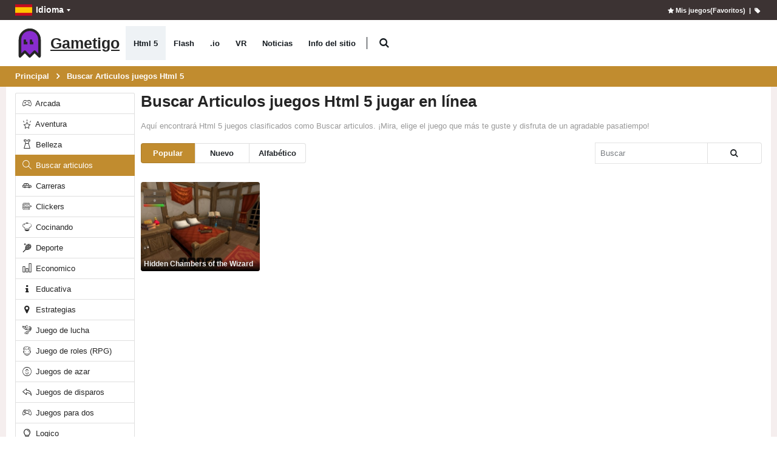

--- FILE ---
content_type: text/html; charset=utf-8
request_url: https://gametigo.com/es/games/html5/buscar-articulos
body_size: 10570
content:
<!DOCTYPE html>
<html class="" lang="es">
<head>
    <meta charset="utf-8">
    <meta http-equiv="X-UA-Compatible" content="IE=edge">
    <meta name="viewport" content="width=device-width, initial-scale=1">
    <title>Buscar Articulos juegos Html 5 jugar en línea - Gametigo</title>
        <link rel="preload" href="/bundle/fonts/porto.woff2?6" type="font/woff2" as="font" crossorigin />
    <link rel="preload" href="/bundle/fonts/UqyNK9UOIntux_czAvDQx_ZcHqZXBNQzdcD5.woff2" type="font/woff2" as="font" crossorigin />
    <link href="/bundle/app.css?v=2" rel="stylesheet" />
<link rel="apple-touch-icon" sizes="180x180" href="/content/icon/apple-icon-180x180.png">
<link rel="icon" type="image/png" sizes="32x32" href="/content/icon/favicon-32x32.png">
<link rel="icon" type="image/png" sizes="16x16" href="/content/icon/favicon-16x16.png">
<meta name="msapplication-TileColor" content="#111">
<meta name="msapplication-TileImage" content="/content/icon/ms-icon-144x144.png">
<meta name="theme-color" content="#33363c">
<link rel="alternate" type="application/rss+xml" title="Gametigo RSS" href="/rss" />
    <link rel="canonical" href="https://gametigo.com/es/games/html5/buscar-articulos" />
    
    <link rel="alternate" href="https://gametigo.com/games/html5/poisk-predmetov" hreflang="en" />
<link rel="alternate" href="https://gametigo.com/es/games/html5/buscar-articulos" hreflang="es" />
<link rel="alternate" href="https://gametigo.com/ru/games/html5/poisk-predmetov" hreflang="ru" />


    <meta name="description" content="Buscar Articulos juegos Html 5 jugar en línea" />
    <meta name="keywords" content="Buscar Articulos juegos Html 5 jugar en línea" />
    <meta property="og:type" content="website">
    <meta property="og:title" content="Buscar Articulos juegos Html 5 jugar en línea | Gametigo">
    <meta property="og:description" content="Buscar Articulos juegos Html 5 jugar en línea">
    <meta property="og:image" content="https://gametigo.com/Content/icon/favicon-96x96.png">
    <meta property="og:url" content="https://gametigo.com/es/games/html5/buscar-articulos">
    <meta name="yandex-verification" content="a89a9161f938fc8f" />
    
</head>
<body>
    <div class="page-wrapper">
        <header class="header">
            <div class="header-top">
                <div class="container">
                    
    <div class="header-left header-dropdowns">
    <div class="header-dropdown language-dropdown">
        <a class="language-label" aria-label="Idioma " href="#"><img width="28" height="19" src="/content/images/flags/es_flag.svg" alt="Idioma ">Idioma </a>
        <div style="visibility: hidden;min-width: 107px" class="header-menu">
            <ul>
                        <li>
                            <a href="https://gametigo.com/games/html5/poisk-predmetov"><img width="28" height="19" src="/content/images/flags/en_flag.svg" alt="English">English</a>
                        </li>
                        <li>
                            <a href="https://gametigo.com/es/games/html5/buscar-articulos"><img width="28" height="19" src="/content/images/flags/es_flag.svg" alt="Español">Español</a>
                        </li>
                        <li>
                            <a href="https://gametigo.com/ru/games/html5/poisk-predmetov"><img width="28" height="19" src="/content/images/flags/ru_flag.svg" alt="Русский">Русский</a>
                        </li>
                <li>
                    <a href="/es/select-language">
                        Más...
                    </a>
                </li>
            </ul>
        </div>
    </div>
</div>
<div class="header-right">
        <a rel="nofollow" title="Mis juegos(Favoritos)" id="mygames" href="/es/mygames"><i class="icon-star"></i>Mis juegos(Favoritos)</a> &nbsp;&nbsp;|&nbsp;
        <a title="Para marcar esta página" id="bookmarkme" onclick="site.AddBookmark('Buscar Articulos juegos Html 5 jugar en línea', 'https://gametigo.com/es/games/html5/buscar-articulos')" href="#"><i class="icon-tag"></i></a>
    <div class="header-dropdown login-dropdown">
        <div class="header-menu">
            <ul>
                    <li><a href="/es/account/logon">Iniciar sesión</a></li>
            </ul>
        </div>
    </div>
</div>
<script>
    document.addEventListener('DOMContentLoaded', function () {
        var bookmarkmeEl = $('#bookmarkme');
        bookmarkmeEl.click(function () {
            if (document.all) {
                window.external.addFavorite(location.href, 'Buscar Articulos juegos Html 5 jugar en línea');
            }
            if (window.sidebar && window.sidebar.addPanel) { // Mozilla Firefox Bookmark
                window.sidebar.addPanel(document.title, window.location.href, '');
            } else if (window.external && ('AddFavorite' in window.external)) { // IE Favorite
                window.external.AddFavorite(location.href, document.title);
            } else if (window.opera && window.print) { // Opera Hotlist
                this.title = document.title;
                return true;
            } else { // webkit - safari/chrome
                var message = 'Presione' + ' ' + (navigator.userAgent.toLowerCase().indexOf('mac') != -1 ? 'Command/Cmd' : 'CTRL') + ' + D - ' + 'Para marcar esta página' + '.';
                SiteDialog.alert(message);
            }
        });
    });
</script>

                </div>
            </div>
            <div class="header-middle sticky-header">
    <div class="container">
        <div class="header-left">
            <a title="Gametigo" href="/es" class="logo">
                <img height="48" width="48" src="[data-uri]" alt="Gametigo" />
                <span class="logo-text">
                    Gametigo
                </span>
            </a>
            <nav class="main-nav">
                <ul class="menu sf-arrows">
                        <li class="gametype-top-menu-html5 active"><a title="Html 5 Juegos" href="/es/games/html5">Html 5</a></li>
                        <li class="gametype-top-menu-swf "><a title="Flash Juegos" href="/es/games/flash">Flash</a></li>
                        <li class="gametype-top-menu-io "><a title=".io Juegos" href="/es/games/io">.io</a></li>
                        <li class="gametype-top-menu-vr "><a title="VR Juegos" href="/es/games/vr">VR</a></li>
                    <li ><a title="Noticias, información útil sobre el sitio" href="/es/news">Noticias</a></li>
                    <li ><a title="Aprenda sobre qué sitio web. Sus características y funciones. Ayuda del sitio." href="/es/info">Info del sitio</a></li>
                </ul>
            </nav>
            <div class="header-search" itemscope itemtype="http://schema.org/WebSite">
                <link itemprop="url" href="https://gametigo.com" />
                <meta itemprop="inLanguage" content="es" />
                <meta itemprop="id" content="https://gametigo.com/es/games/html5/buscar-articulos#WebSite" />
                <a href="#" class="search-toggle" title="Buscar" role="button"><i class="icon-search"></i></a>
                <form role="search" itemprop="potentialAction" itemscope itemtype="http://schema.org/SearchAction" action="/es" method="GET">
                    <meta itemprop="target" content="https://gametigo.com/es?SearchString={SearchString}" />
                    <div class="header-search-wrapper">
                        <input itemprop="query-input" data-autocomplete-onselect-url="/es" data-autocomplete-url="/es/common/autocomplete" data-itemscount="10" type="search" class="form-control" name="SearchString" id="q" placeholder="Buscar" required>
                        <button data-apply="1" class="btn" title="Buscar" type="submit"><i class="icon-search"></i></button>
                    </div>
                </form>
            </div>
        </div>
        <div class="header-right">
            <button class="mobile-menu-toggler" type="button">
                <i class="icon-menu"></i>
            </button>
        </div>
    </div>
</div>
        </header>
        <main class="main">
            <nav aria-label="breadcrumb" class="breadcrumb-nav">
                <div class="container">
                    
<ol class="breadcrumb" itemprop="breadcrumb" itemscope itemtype="http://schema.org/BreadcrumbList">
        <li class="breadcrumb-item" itemprop="itemListElement" itemscope itemtype="http://schema.org/ListItem">
                <a itemprop="item" title="Principal " href="/es">
                    <span itemprop="name">
                        Principal 
                    </span>
                </a>
            <meta itemprop="position" content="1">
        </li>
        <li class="breadcrumb-item" itemprop="itemListElement" itemscope itemtype="http://schema.org/ListItem">
                <a itemprop="item" class="active" aria-current="page" href="javascript:void(0)" title="Buscar Articulos juegos Html 5">
                    <span itemprop="name">
                        Buscar Articulos juegos Html 5
                    </span>
                </a>
            <meta itemprop="position" content="2">
        </li>
</ol>
                </div>
            </nav>
            <div class="container container-main">
                <div class="row row-sm">
                    <aside class="sidebar-shop col-lg-2 order-lg-first">
                        <div class="sidebar-wrapper">
                            
    <div class="widget">
<div class="list-group">
            <a title="Arcada Html 5 Juega en línea" href="/es/games/html5/arcada" class="list-group-item "><i class="icon-cat-toys"></i> Arcada</a>
            <a title="Aventura Html 5 Juega en línea" href="/es/games/html5/aventura" class="list-group-item "><i class="icon-estrela"></i> Aventura</a>
            <a title="Belleza Html 5 Juega en línea" href="/es/games/html5/belleza" class="list-group-item "><i class="icon-cat-fashion"></i> Belleza</a>
            <a title="Buscar articulos Html 5 Juega en línea" href="/es/games/html5/buscar-articulos" class="list-group-item active"><i class="icon-magnifier"></i> Buscar articulos</a>
            <a title="Carreras Html 5 Juega en línea" href="/es/games/html5/carreras" class="list-group-item "><i class="icon-cat-motors"></i> Carreras</a>
            <a title="Clickers Html 5 Juega en línea" href="/es/games/html5/clickers" class="list-group-item "><i class="icon-category-pedals"></i> Clickers</a>
            <a title="Cocinando Html 5 Juega en línea" href="/es/games/html5/cocinando" class="list-group-item "><i class="icon-chef"></i> Cocinando</a>
            <a title="Deporte Html 5 Juega en línea" href="/es/games/html5/deporte" class="list-group-item "><i class="icon-cat-sport"></i> Deporte</a>
            <a title="Economico Html 5 Juega en línea" href="/es/games/html5/economico" class="list-group-item "><i class="icon-chart"></i> Economico</a>
            <a title="Educativa Html 5 Juega en línea" href="/es/games/html5/educativa" class="list-group-item "><i class="icon-info"></i> Educativa</a>
            <a title="Estrategias Html 5 Juega en línea" href="/es/games/html5/estrategias" class="list-group-item "><i class="icon-location"></i> Estrategias</a>
            <a title="Juego de lucha Html 5 Juega en línea" href="/es/games/html5/juego-de-lucha" class="list-group-item "><i class="icon-category-chains"></i> Juego de lucha</a>
            <a title="Juego de roles (RPG) Html 5 Juega en línea" href="/es/games/html5/juego-de-roles-rpg" class="list-group-item "><i class="icon-boy-broad-smile"></i> Juego de roles (RPG)</a>
            <a title="Juegos de azar Html 5 Juega en línea" href="/es/games/html5/juegos-de-azar" class="list-group-item "><i class="icon-us-dollar"></i> Juegos de azar</a>
            <a title="Juegos de disparos Html 5 Juega en línea" href="/es/games/html5/juegos-de-disparos" class="list-group-item "><i class="icon-action-undo"></i> Juegos de disparos</a>
            <a title="Juegos para dos Html 5 Juega en línea" href="/es/games/html5/juegos-para-dos" class="list-group-item "><i class="icon-users-alt"></i> Juegos para dos</a>
            <a title="Logico Html 5 Juega en línea" href="/es/games/html5/logico" class="list-group-item "><i class="icon-lamp"></i> Logico</a>
            <a title="Misiones Html 5 Juega en línea" href="/es/games/html5/misiones" class="list-group-item "><i class="icon-search-3"></i> Misiones</a>
            <a title="Misiones de texto Html 5 Juega en línea" href="/es/games/html5/misiones-de-texto" class="list-group-item "><i class="icon-envolope"></i> Misiones de texto</a>
            <a title="Otros Html 5 Juega en línea" href="/es/games/html5/otros" class="list-group-item "><i class="icon-cat-gift"></i> Otros</a>
            <a title="Por red (multijugador) Html 5 Juega en línea" href="/es/games/html5/por-red-multijugador" class="list-group-item "><i class="icon-earphones-alt"></i> Por red (multijugador)</a>
            <a title="Simuladores Html 5 Juega en línea" href="/es/games/html5/simuladores" class="list-group-item "><i class="icon-category-motorcycles"></i> Simuladores</a>
            <a title="Tablero de la mesa Html 5 Juega en línea" href="/es/games/html5/tablero-de-la-mesa" class="list-group-item "><i class="icon-cat-couch"></i> Tablero de la mesa</a>
            <a title="Torretas Html 5 Juega en línea" href="/es/games/html5/torretas" class="list-group-item "><i class="icon-bag"></i> Torretas</a>
            <a title="Volando Html 5 Juega en línea" href="/es/games/html5/volando" class="list-group-item "><i class="icon-paper-plane"></i> Volando</a>
</div>    </div>

<div class="widget">
    <h4 class="widget-title">Lista de etiquetas</h4>
    <div class="tagcloud" style="margin-top:10px">
            <a title="Minecraft" href="/es/tags/minecraft">Minecraft</a>
            <a title="diferente" href="/es/tags/diferente">diferente</a>
            <a title="rompecabezas" href="/es/tags/rompecabezas">rompecabezas</a>
            <a title="policía" href="/es/tags/policia">policía</a>
            <a title="Hello Kitty" href="/es/tags/hello-kitty">Hello Kitty</a>
            <a title="pelotas" href="/es/tags/pelotas">pelotas</a>
            <a title="espacio" href="/es/tags/espacio">espacio</a>
            <a title="aeronave" href="/es/tags/aeronave">aeronave</a>
            <a title="hombres de palo" href="/es/tags/hombres-de-palo">hombres de palo</a>
            <a title="motocicletas" href="/es/tags/motocicletas">motocicletas</a>
            <a title="fútbol americano" href="/es/tags/futbol-americano">fútbol americano</a>
            <a title="carros" href="/es/tags/carros">carros</a>
            <a title="fútbol" href="/es/tags/futbol">fútbol</a>
            <a title="dinosaurio" href="/es/tags/dinosaurio">dinosaurio</a>
            <a title="animales" href="/es/tags/animales">animales</a>
            <a title="escapar" href="/es/tags/escapar">escapar</a>
            <a title="habilidad" href="/es/tags/habilidad">habilidad</a>
            <a title="tanque" href="/es/tags/tanque">tanque</a>
            <a title="corriendo" href="/es/tags/corriendo">corriendo</a>
            <a title="salvadera" href="/es/tags/salvadera">salvadera</a>
            <a title="comida" href="/es/tags/comida">comida</a>
            <a title="magia" href="/es/tags/magia">magia</a>
            <a title="hombre palo" href="/es/tags/hombre-palo">hombre palo</a>
            <a title="sokoban" href="/es/tags/sokoban">sokoban</a>
            <a title="animado" href="/es/tags/animado">animado</a>
            <a title="hombre araña" href="/es/tags/hombre-arana">hombre araña</a>
            <a title="Moda" href="/es/tags/moda">Moda</a>
            <a title="entrenar" href="/es/tags/entrenar">entrenar</a>
            <a title="zombi" href="/es/tags/zombi">zombi</a>
            <a title="supervivencia" href="/es/tags/supervivencia">supervivencia</a>
            <a title="golf" href="/es/tags/golf">golf</a>
            <a title="nube" href="/es/tags/nube">nube</a>
            <a title="monstruo" href="/es/tags/monstruo">monstruo</a>
            <a title="TikTok" href="/es/tags/tiktok">TikTok</a>
            <a title="pesca" href="/es/tags/pesca">pesca</a>
            <a title="partido 3" href="/es/tags/partido-3">partido 3</a>
            <a title="mafia" href="/es/tags/mafia">mafia</a>
            <a title="extraterrestres" href="/es/tags/extraterrestres">extraterrestres</a>
            <a title="ninjas" href="/es/tags/ninjas">ninjas</a>
            <a title="dominó chino" href="/es/tags/domino-chino">dominó chino</a>
            <a title="tetris" href="/es/tags/tetris">tetris</a>
            <a title="magnate" href="/es/tags/magnate">magnate</a>
            <a title="palabra" href="/es/tags/palabra">palabra</a>
            <a title="cocina" href="/es/tags/cocina">cocina</a>
            <a title="baloncesto" href="/es/tags/baloncesto">baloncesto</a>
    </div>
    <div>
        <a title="Ver todas las etiquetas" class="moreTagsLink btn btn-primary col-12" href="/es/tags">Ver todas las etiquetas</a>
    </div>
</div>                                <div class="widget">
                                    <h4 class="widget-title">Juegos más nuevos</h4>
                                    <div class="row row-sm" style="margin-top:10px">
                                                <div class="col-6 col-sm-6 col-md-3 col-xs-12 col-xl-12">
            <div class="product-default">
                <figure>
                    <a data-preview=https://videos.crazygames.com/hidden-chambers-of-the-wizard/1/hidden-chambers-of-the-wizard-249x140.mp4 aria-label="Hidden Chambers of the Wizard" href="/es/game/hidden-chambers-of-the-wizard">
                        <img class="b-lazy loading" title="Hidden Chambers of the Wizard" src="/content/gameimagecontent/html5_hidden-chambers-of-the-wizard_ae6c3a6a7f074ba3be8d5bb33fd674df.jpg" data-src="/content/gameimagecontent/html5_hidden-chambers-of-the-wizard_ae6c3a6a7f074ba3be8d5bb33fd674df.jpg">
                        <h2 class="game-title">
                            Hidden Chambers of the Wizard
                        </h2>
                    </a>
                </figure>
            </div>
        </div>
    <div class="col-12 col-md-12 col-xl-12">
        <a title="Ver todo" class="moreNewLink btn btn-primary col-12" href="/es/games/html5/buscar-articulos?sortmember=CreatedDate&amp;sortdescending=true">Ver todo</a>
    </div>

                                    </div>
                                </div>
                        </div>
                    </aside>
                    <div class="col-lg-10">
                                    <div>
                <h1 itemprop="name" style="font-size: 20px;margin-top: 0">
                    Buscar Articulos juegos Html 5 jugar en línea
                </h1>
                <div>
                    Aquí encontrará Html 5 juegos clasificados como Buscar articulos. ¡Mira, elige el juego que más te guste y disfruta de un agradable pasatiempo!
                </div>
                <br />
            </div>

<div class="gameListContainer">
    <nav class="toolbox">
        <div class="toolbox-left">
            <div class="toolbox-item toolbox-sort">
                <div class="btn-group">
    <a data-sortDesc="true" class="btn btn-sm btn-primary" data-sortingName="ViewCount" href="javascript:void(0)">Popular</a>
    <a data-sortDesc="true" class="btn btn-sm btn-default" data-sortingName="CreatedDate" href="javascript:void(0)">Nuevo</a>
    <a data-sortDesc="false" class="btn btn-sm btn-default" data-sortingName="Name" href="javascript:void(0)">Alfabético </a>
</div>
            </div>
        </div>
                <div class="toolbox-item toolbox-show">
                    <form class="paging-sorting-filter-form" style="margin-bottom:0">
                        <div class="btn-group">
                        <input type="text" name="SearchString" class="form-control" placeholder="Buscar" data-autocomplete-onselect-url="/es" data-autocomplete-url="/es/common/autocomplete" data-itemscount="10" />
                            <button type="button" class="btn btn-default btn-sm" title="Buscar" data-apply="1"><i class="icon-search"></i></button>
                        </div>
                    </form>
                </div>
    </nav>
    <div class="paging-sorting-update" id="divPointAttachmentsList">
        <nav class="toolbox toolbox-pagination">
    <ul data-id="paging" class="pagination">
    </ul>
</nav>    <div class="row row-sm">
            <div class="col-6 col-sm-6 col-md-3 col-xl-5col">
                <div class="product-default">
                    <figure>
                        <a data-preview=https://videos.crazygames.com/hidden-chambers-of-the-wizard/1/hidden-chambers-of-the-wizard-249x140.mp4 aria-label="Hidden Chambers of the Wizard" href="/es/game/hidden-chambers-of-the-wizard">
                            <img class="b-lazy loading" title="Hidden Chambers of the Wizard" data-src="/content/gameimagecontent/html5_hidden-chambers-of-the-wizard_ae6c3a6a7f074ba3be8d5bb33fd674df.jpg" alt="Hidden Chambers of the Wizard" src="[data-uri]">
                            <h2 class="game-title">
                                Hidden Chambers of the Wizard
                            </h2>
                        </a>
                    </figure>
                </div>
            </div>
    </div>
<nav class="toolbox toolbox-pagination">
    <ul data-id="paging" class="pagination">
    </ul>
</nav><br>
<input type="hidden" data-paging-sorting-state="{&quot;CultureCodeType&quot;:2,&quot;CategoryId&quot;:2906,&quot;CategoryTitle&quot;:null,&quot;CategoryDescription&quot;:null,&quot;TagTitle&quot;:null,&quot;TagDescription&quot;:null,&quot;TagId&quot;:null,&quot;VideoUrl&quot;:null,&quot;VoteCount&quot;:null,&quot;VoteAverage&quot;:null,&quot;TagFix&quot;:null,&quot;GameType&quot;:1,&quot;GameTypeTitle&quot;:null,&quot;SearchString&quot;:null,&quot;CultureHreflangs&quot;:null,&quot;PagingSortingInfo&quot;:{&quot;Page&quot;:1,&quot;PageSize&quot;:80,&quot;TotalItemCount&quot;:1,&quot;SortMember&quot;:&quot;ViewCount&quot;,&quot;SortDescending&quot;:true,&quot;PageSizeReal&quot;:80,&quot;Sort&quot;:&quot;ViewCount descending&quot;}}" />
    </div>
</div>


<script>
    var MainListHelper = new function () {
        var self = this;
        var pagingSorting;
        self.Init = function () {
            initPagingSorting();
            $('[data-sortingName]').click(function () {
                var cur = $(this);
                var sortingDropdown = $('.sorting-dropdown');
                var sortMember = cur.attr('data-sortingName');
                var sortDescending = cur.attr('data-sortDesc');
                pagingSorting.SendOrderRequest(sortMember, sortDescending == "true");
                sortingDropdown.text(cur.text());
            });
        };
        function initPagingSorting() {
            pagingSorting = new PagingSorting("div.gameListContainer", "/es/home/getgames", null, true);
        }
    };
    document.addEventListener('DOMContentLoaded', function () {
        MainListHelper.Init();
    });
</script>

                    </div>
                </div>
            </div>
        </main>
        <footer class="footer">
    <div class="footer-middle">
        <div class="container">
            <div class="footer-ribbon">
                Estar en contacto
            </div>
            <div class="row">
                <div class="col-lg-12">
                    <div class="row">
                        <div class="col-md-5">
                            <div class="widget">
                                <h4 class="widget-title">Contacto</h4>
                                <ul class="links">
                                    <li>
                                        <div>
    Envíenos un correo electrónico con sus deseos y sugerencias: <a href="mailto:khmmarket@gmail.com" style="text-decoration:underline;color:white">khmmarket@gmail.com</a>
</div>
                                    </li>
                                </ul>
                            </div>
                        </div>
                        <div class="col-md-3">
                            <div class="widget">
                                <h4 class="widget-title">Diverso</h4>
                                <ul class="links">
                                    <li><a title="Términos y condiciones;" href="/es/terms-and-conditions">Términos y condiciones</a></li>
                                    <li><a title="Política de privacidad;" href="/es/privacy-policy">Política de privacidad</a></li>
                                    <li><a title="Sugerir un juego" href="/es/info/offergame">Sugerir un juego</a></li>
                                    <li><a title="Subir nuevo juego" href="/es/info/uploadgame">Subir nuevo juego</a></li>
                                    <li><a title="Libro de quejas y sugerencias." href="/es/info/complain">Libro de quejas y sugerencias.</a></li>
                                </ul>
                            </div>
                        </div>
                        <div class="col-md-5">
                            <div class="widget">
                                <h4 class="widget-title">Selecciona los juegos que te interesen?</h4>
                                <div class="col-md-12">
                                    <div class="row">
                                            <div class="col-6 mx-auto">
                                                <a title="Html 5 Juegos" href="/es/games/html5">Html 5</a>
                                            </div>
                                            <div class="col-6 mx-auto">
                                                <a title="Flash Juegos" href="/es/games/flash">Flash</a>
                                            </div>
                                            <div class="col-6 mx-auto">
                                                <a title=".io Juegos" href="/es/games/io">.io</a>
                                            </div>
                                            <div class="col-6 mx-auto">
                                                <a title="VR Juegos" href="/es/games/vr">VR</a>
                                            </div>
                                    </div>
                                </div>
                            </div>
                        </div>
                    </div>
                </div>
            </div>
        </div>
    </div>
    <div class="container">
        <div class="footer-bottom">
            <p class="footer-copyright"><span>&copy; <a style="color: white" href="/es">Gametigo  2016-2026</a> | KMiniGamesCMS <span style="font-size: 10px">v.1.0.1.0</span> | Todos los derechos reservados</span></p>
            <div class="social-icons">
</div>
<script type="application/ld&#x2B;json">
    {
    "@context" : "http://schema.org",
    "@type" : "Organization",
    "name" : "Gametigo",
    "email" : "khmmarket@gmail.com",
    "url" : "https://gametigo.com/",
    "logo": "/content/icon/ms-icon-310x310.png",
    "sameAs" : [
    ]
    }
</script>
            <div style="display:none">
                /content/images/loading_big.gif
            </div>
        </div>
    </div>
</footer>
    </div>
    <div class="mobile-menu-overlay"></div><!-- End .mobil-menu-overlay -->
<div class="mobile-menu-container">
    <div class="mobile-menu-wrapper">
        <span class="mobile-menu-close"><i class="icon-cancel"></i></span>
        <nav class="mobile-nav">
            <ul class="mobile-menu">
                    <li class="gametype-top-menu-html5 active"><a title="Html 5 Juegos" href="/es/games/html5">Html 5</a></li>
                    <li class="gametype-top-menu-swf "><a title="Flash Juegos" href="/es/games/flash">Flash</a></li>
                    <li class="gametype-top-menu-io "><a title=".io Juegos" href="/es/games/io">.io</a></li>
                    <li class="gametype-top-menu-vr "><a title="VR Juegos" href="/es/games/vr">VR</a></li>
                <li ><a title="Noticias, información útil sobre el sitio" href="/es/news">Noticias</a></li>
                <li ><a title="Aprenda sobre qué sitio web. Sus características y funciones. Ayuda del sitio." href="/es/info">Info del sitio</a></li>
            </ul>
        </nav>
        <div class="social-icons">
        </div>
    </div>
</div>
    <a id="scroll-top" href="#top" title="Top" role="button"><i class="icon-angle-up"></i></a>
    <!-- Google Tag Manager -->
<script>
	(function(w,d,s,l,i){w[l]=w[l]||[];w[l].push({'gtm.start':
	new Date().getTime(),event:'gtm.js'});var f=d.getElementsByTagName(s)[0],
	j=d.createElement(s),dl=l!='dataLayer'?'&l='+l:'';j.async=true;j.src=
	'https://www.googletagmanager.com/gtm.js?id='+i+dl;f.parentNode.insertBefore(j,f);
	})(window,document,'script','dataLayer','GTM-NJ2JLT2J');</script>
<!-- End Google Tag Manager -->
<!-- Google Tag Manager (noscript) -->
<noscript>
	<iframe src="https://www.googletagmanager.com/ns.html?id=GTM-NJ2JLT2J"
			height="0" width="0" style="display:none;visibility:hidden"></iframe>
</noscript>
<!-- End Google Tag Manager (noscript) -->    <script src="/bundle/app.js?v=2"></script>

</body>
</html>